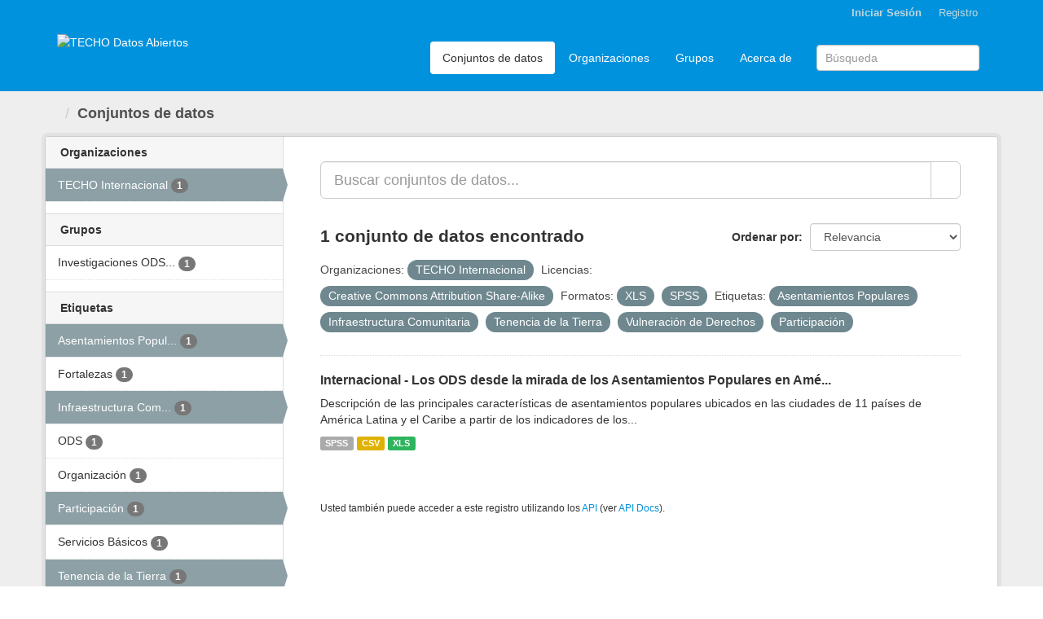

--- FILE ---
content_type: text/html; charset=utf-8
request_url: http://datos.techo.org/dataset?res_format=XLS&organization=techo-internacional&tags=Asentamientos+Populares&tags=Infraestructura+Comunitaria&tags=Tenencia+de+la+Tierra&license_id=cc-by-sa&res_format=SPSS&tags=Vulneraci%C3%B3n+de+Derechos&tags=Participaci%C3%B3n
body_size: 6271
content:
<!DOCTYPE html>
<!--[if IE 9]> <html lang="es" class="ie9"> <![endif]-->
<!--[if gt IE 8]><!--> <html lang="es"> <!--<![endif]-->
  <head>
    <link rel="stylesheet" type="text/css" href="/fanstatic/vendor/:version:2019-10-25T19:50:11.75/select2/select2.css" />
<link rel="stylesheet" type="text/css" href="/fanstatic/css/:version:2019-10-25T19:50:11.76/main.min.css" />
<link rel="stylesheet" type="text/css" href="/fanstatic/vendor/:version:2019-10-25T19:50:11.75/font-awesome/css/font-awesome.min.css" />

    <meta charset="utf-8" />
      <meta name="generator" content="ckan 2.8.3" />
      <meta name="viewport" content="width=device-width, initial-scale=1.0">
    <title>Conjuntos de datos - TECHO Datos Abiertos</title>

    
    
  <link rel="shortcut icon" href="/base/images/ckan.ico" />
    
  
    <script type="text/javascript">
  (function(i,s,o,g,r,a,m){i['GoogleAnalyticsObject']=r;i[r]=i[r]||function(){
  (i[r].q=i[r].q||[]).push(arguments)},i[r].l=1*new Date();a=s.createElement(o),
  m=s.getElementsByTagName(o)[0];a.async=1;a.src=g;m.parentNode.insertBefore(a,m)
  })(window,document,'script','//www.google-analytics.com/analytics.js','ga');

  ga('create', 'UA-135035476-1', 'auto', {});
     
  ga('set', 'anonymizeIp', true);
  ga('send', 'pageview');
</script>
  

      
    

    
      
      
    <style>
        .masthead {
  margin-bottom: initial;
  padding: 10px 0;
  color: #ffffff;
  background: #0092dd url(../../../base/images/bg.png);
}

.account-masthead {
  min-height: 30px;
  color: #ffffff;
  background: #0092dd url(../../../base/images/bg.png);
}

.account-masthead .account ul li {
  display: block;
  float: left;
  border-left: 1px solid #0092dd;
}

body {
  background: #ffffff;
}
.masthead .navigation .nav-pills li a:hover, .masthead .navigation .nav-pills li.active a {
  background-color: #707173;
}

@media (min-width: 768px) {
.hero {
  background: none;
}
}

.homepage .module-search .module-content {
  border-radius: 3px 3px 0 0;
  background-color: #0092dd;
  border-bottom: none;
}

.homepage .module-search .tags {
  padding: 5px 10px 10px 10px;
  background-color: #0092dd;
  border-radius: 0 0 3px 3px;
}

[role=main] {
  min-height: 0px;
}

a {
  color: #0092dd;
  text-decoration: none;
}

.homepage .stats ul li {
  float: left;
  width: 25%;
  font-weight: 300;
  text-align: center;
}

.homepage .stats ul li strong {
  font-size: 3rem;
  display: block;
}

.masthead .navigation .nav-pills li a:hover, .masthead .navigation .nav-pills li a:focus, .masthead .navigation .nav-pills li.active a {
  background-color: #ffffff;
  color: #333333;
}



a.tag:hover {
  text-decoration: none;
  color: #333333;
  background-color: #ffffff;
  border: 1px solid #235767;
  -webkit-box-shadow: inset 0 1px 0 #3d97b3;
  box-shadow: inset 0 1px 0 #3d97b3;
}

.site-footer {
  margin-bottom: initial;
  padding: 10px 0;
  color: #ffffff;
  background: #0092dd url(../../../base/images/bg.png);
  padding: 20px 0;
}

.btn-primary {
  color: #ffffff;
  background-color: #0092dd;
}

.btn-primary:hover {
  color: #ffffff;
  background-color: #777777;
}

      </style>
    
  </head>

  
  <body data-site-root="http://datos.techo.org/" data-locale-root="http://datos.techo.org/" >

    
    <div class="hide"><a href="#content">Ir al contenido</a></div>
  

  
     
<header class="account-masthead">
  <div class="container">
     
    <nav class="account not-authed">
      <ul class="list-unstyled">
        
        <li><a href="/user/login">Iniciar Sesión</a></li>
        
        <li><a class="sub" href="/user/register">Registro</a></li>
         
      </ul>
    </nav>
     
  </div>
</header>

<header class="navbar navbar-static-top masthead">
    
  <div class="container">
    <div class="navbar-right">
      <button data-target="#main-navigation-toggle" data-toggle="collapse" class="navbar-toggle collapsed" type="button">
        <span class="fa fa-bars"></span>
      </button>
    </div>
    <hgroup class="header-image navbar-left">
       
      <a class="logo" href="/"><img src="/uploads/admin/2018-04-13-183038.497213logotecho.png" alt="TECHO Datos Abiertos" title="TECHO Datos Abiertos" /></a>
       
    </hgroup>

    <div class="collapse navbar-collapse" id="main-navigation-toggle">
      
      <nav class="section navigation">
        <ul class="nav nav-pills">
           <li class="active"><a href="/dataset">Conjuntos de datos</a></li><li><a href="/organization">Organizaciones</a></li><li><a href="/group">Grupos</a></li><li><a href="/about">Acerca de</a></li> 
        </ul>
      </nav>
       
      <form class="section site-search simple-input" action="/dataset" method="get">
        <div class="field">
          <label for="field-sitewide-search">Buscar conjuntos de datos</label>
          <input id="field-sitewide-search" type="text" class="form-control" name="q" placeholder="Búsqueda" />
          <button class="btn-search" type="submit"><i class="fa fa-search"></i></button>
        </div>
      </form>
      
    </div>
  </div>
</header>

  
    <div role="main">
      <div id="content" class="container">
        
          
            <div class="flash-messages">
              
                
              
            </div>
          

          
            <div class="toolbar">
              
                
                  <ol class="breadcrumb">
                    
<li class="home"><a href="/"><i class="fa fa-home"></i><span> Inicio</span></a></li>
                    
  <li class="active"><a class=" active" href="/dataset">Conjuntos de datos</a></li>

                  </ol>
                
              
            </div>
          

          <div class="row wrapper">
            
            
            

            
              <aside class="secondary col-sm-3">
                
                
<div class="filters">
  <div>
    
      

  
  
    
      
      
        <section class="module module-narrow module-shallow">
          
            <h2 class="module-heading">
              <i class="fa fa-filter"></i>
              
              Organizaciones
            </h2>
          
          
            
            
              <nav>
                <ul class="list-unstyled nav nav-simple nav-facet">
                  
                    
                    
                    
                    
                      <li class="nav-item active">
                        <a href="/dataset?res_format=XLS&amp;tags=Asentamientos+Populares&amp;tags=Infraestructura+Comunitaria&amp;tags=Tenencia+de+la+Tierra&amp;license_id=cc-by-sa&amp;res_format=SPSS&amp;tags=Vulneraci%C3%B3n+de+Derechos&amp;tags=Participaci%C3%B3n" title="">
                          <span class="item-label">TECHO Internacional</span>
                          <span class="hidden separator"> - </span>
                          <span class="item-count badge">1</span>
                        </a>
                      </li>
                  
                </ul>
              </nav>

              <p class="module-footer">
                
                  
                
              </p>
            
            
          
        </section>
      
    
  

    
      

  
  
    
      
      
        <section class="module module-narrow module-shallow">
          
            <h2 class="module-heading">
              <i class="fa fa-filter"></i>
              
              Grupos
            </h2>
          
          
            
            
              <nav>
                <ul class="list-unstyled nav nav-simple nav-facet">
                  
                    
                    
                    
                    
                      <li class="nav-item">
                        <a href="/dataset?res_format=XLS&amp;organization=techo-internacional&amp;tags=Asentamientos+Populares&amp;tags=Infraestructura+Comunitaria&amp;tags=Participaci%C3%B3n&amp;license_id=cc-by-sa&amp;res_format=SPSS&amp;tags=Vulneraci%C3%B3n+de+Derechos&amp;tags=Tenencia+de+la+Tierra&amp;groups=investigaciones-ods-sdg" title="Investigaciones ODS / SDG">
                          <span class="item-label">Investigaciones ODS...</span>
                          <span class="hidden separator"> - </span>
                          <span class="item-count badge">1</span>
                        </a>
                      </li>
                  
                </ul>
              </nav>

              <p class="module-footer">
                
                  
                
              </p>
            
            
          
        </section>
      
    
  

    
      

  
  
    
      
      
        <section class="module module-narrow module-shallow">
          
            <h2 class="module-heading">
              <i class="fa fa-filter"></i>
              
              Etiquetas
            </h2>
          
          
            
            
              <nav>
                <ul class="list-unstyled nav nav-simple nav-facet">
                  
                    
                    
                    
                    
                      <li class="nav-item active">
                        <a href="/dataset?res_format=XLS&amp;organization=techo-internacional&amp;tags=Infraestructura+Comunitaria&amp;tags=Tenencia+de+la+Tierra&amp;license_id=cc-by-sa&amp;res_format=SPSS&amp;tags=Vulneraci%C3%B3n+de+Derechos&amp;tags=Participaci%C3%B3n" title="Asentamientos Populares">
                          <span class="item-label">Asentamientos Popul...</span>
                          <span class="hidden separator"> - </span>
                          <span class="item-count badge">1</span>
                        </a>
                      </li>
                  
                    
                    
                    
                    
                      <li class="nav-item">
                        <a href="/dataset?res_format=XLS&amp;organization=techo-internacional&amp;tags=Asentamientos+Populares&amp;tags=Fortalezas&amp;tags=Infraestructura+Comunitaria&amp;tags=Participaci%C3%B3n&amp;license_id=cc-by-sa&amp;res_format=SPSS&amp;tags=Vulneraci%C3%B3n+de+Derechos&amp;tags=Tenencia+de+la+Tierra" title="">
                          <span class="item-label">Fortalezas</span>
                          <span class="hidden separator"> - </span>
                          <span class="item-count badge">1</span>
                        </a>
                      </li>
                  
                    
                    
                    
                    
                      <li class="nav-item active">
                        <a href="/dataset?res_format=XLS&amp;organization=techo-internacional&amp;tags=Asentamientos+Populares&amp;tags=Tenencia+de+la+Tierra&amp;license_id=cc-by-sa&amp;res_format=SPSS&amp;tags=Vulneraci%C3%B3n+de+Derechos&amp;tags=Participaci%C3%B3n" title="Infraestructura Comunitaria">
                          <span class="item-label">Infraestructura Com...</span>
                          <span class="hidden separator"> - </span>
                          <span class="item-count badge">1</span>
                        </a>
                      </li>
                  
                    
                    
                    
                    
                      <li class="nav-item">
                        <a href="/dataset?res_format=XLS&amp;organization=techo-internacional&amp;tags=Asentamientos+Populares&amp;tags=Infraestructura+Comunitaria&amp;tags=Participaci%C3%B3n&amp;license_id=cc-by-sa&amp;res_format=SPSS&amp;tags=Vulneraci%C3%B3n+de+Derechos&amp;tags=ODS&amp;tags=Tenencia+de+la+Tierra" title="">
                          <span class="item-label">ODS</span>
                          <span class="hidden separator"> - </span>
                          <span class="item-count badge">1</span>
                        </a>
                      </li>
                  
                    
                    
                    
                    
                      <li class="nav-item">
                        <a href="/dataset?res_format=XLS&amp;organization=techo-internacional&amp;tags=Asentamientos+Populares&amp;tags=Organizaci%C3%B3n&amp;tags=Infraestructura+Comunitaria&amp;tags=Participaci%C3%B3n&amp;license_id=cc-by-sa&amp;res_format=SPSS&amp;tags=Vulneraci%C3%B3n+de+Derechos&amp;tags=Tenencia+de+la+Tierra" title="">
                          <span class="item-label">Organización</span>
                          <span class="hidden separator"> - </span>
                          <span class="item-count badge">1</span>
                        </a>
                      </li>
                  
                    
                    
                    
                    
                      <li class="nav-item active">
                        <a href="/dataset?res_format=XLS&amp;organization=techo-internacional&amp;tags=Asentamientos+Populares&amp;tags=Infraestructura+Comunitaria&amp;tags=Tenencia+de+la+Tierra&amp;license_id=cc-by-sa&amp;res_format=SPSS&amp;tags=Vulneraci%C3%B3n+de+Derechos" title="">
                          <span class="item-label">Participación</span>
                          <span class="hidden separator"> - </span>
                          <span class="item-count badge">1</span>
                        </a>
                      </li>
                  
                    
                    
                    
                    
                      <li class="nav-item">
                        <a href="/dataset?res_format=XLS&amp;organization=techo-internacional&amp;tags=Asentamientos+Populares&amp;tags=Servicios+B%C3%A1sicos&amp;tags=Infraestructura+Comunitaria&amp;tags=Participaci%C3%B3n&amp;license_id=cc-by-sa&amp;res_format=SPSS&amp;tags=Vulneraci%C3%B3n+de+Derechos&amp;tags=Tenencia+de+la+Tierra" title="">
                          <span class="item-label">Servicios Básicos</span>
                          <span class="hidden separator"> - </span>
                          <span class="item-count badge">1</span>
                        </a>
                      </li>
                  
                    
                    
                    
                    
                      <li class="nav-item active">
                        <a href="/dataset?res_format=XLS&amp;organization=techo-internacional&amp;tags=Asentamientos+Populares&amp;tags=Infraestructura+Comunitaria&amp;license_id=cc-by-sa&amp;res_format=SPSS&amp;tags=Vulneraci%C3%B3n+de+Derechos&amp;tags=Participaci%C3%B3n" title="">
                          <span class="item-label">Tenencia de la Tierra</span>
                          <span class="hidden separator"> - </span>
                          <span class="item-count badge">1</span>
                        </a>
                      </li>
                  
                    
                    
                    
                    
                      <li class="nav-item active">
                        <a href="/dataset?res_format=XLS&amp;organization=techo-internacional&amp;tags=Asentamientos+Populares&amp;tags=Infraestructura+Comunitaria&amp;tags=Tenencia+de+la+Tierra&amp;license_id=cc-by-sa&amp;res_format=SPSS&amp;tags=Participaci%C3%B3n" title="Vulneración de Derechos">
                          <span class="item-label">Vulneración de Dere...</span>
                          <span class="hidden separator"> - </span>
                          <span class="item-count badge">1</span>
                        </a>
                      </li>
                  
                </ul>
              </nav>

              <p class="module-footer">
                
                  
                
              </p>
            
            
          
        </section>
      
    
  

    
      

  
  
    
      
      
        <section class="module module-narrow module-shallow">
          
            <h2 class="module-heading">
              <i class="fa fa-filter"></i>
              
              Formatos
            </h2>
          
          
            
            
              <nav>
                <ul class="list-unstyled nav nav-simple nav-facet">
                  
                    
                    
                    
                    
                      <li class="nav-item">
                        <a href="/dataset?res_format=XLS&amp;organization=techo-internacional&amp;tags=Asentamientos+Populares&amp;tags=Infraestructura+Comunitaria&amp;tags=Participaci%C3%B3n&amp;res_format=CSV&amp;license_id=cc-by-sa&amp;res_format=SPSS&amp;tags=Vulneraci%C3%B3n+de+Derechos&amp;tags=Tenencia+de+la+Tierra" title="">
                          <span class="item-label">CSV</span>
                          <span class="hidden separator"> - </span>
                          <span class="item-count badge">1</span>
                        </a>
                      </li>
                  
                    
                    
                    
                    
                      <li class="nav-item active">
                        <a href="/dataset?res_format=XLS&amp;organization=techo-internacional&amp;tags=Asentamientos+Populares&amp;tags=Infraestructura+Comunitaria&amp;tags=Tenencia+de+la+Tierra&amp;license_id=cc-by-sa&amp;tags=Vulneraci%C3%B3n+de+Derechos&amp;tags=Participaci%C3%B3n" title="">
                          <span class="item-label">SPSS</span>
                          <span class="hidden separator"> - </span>
                          <span class="item-count badge">1</span>
                        </a>
                      </li>
                  
                    
                    
                    
                    
                      <li class="nav-item active">
                        <a href="/dataset?organization=techo-internacional&amp;tags=Asentamientos+Populares&amp;tags=Infraestructura+Comunitaria&amp;tags=Tenencia+de+la+Tierra&amp;license_id=cc-by-sa&amp;res_format=SPSS&amp;tags=Vulneraci%C3%B3n+de+Derechos&amp;tags=Participaci%C3%B3n" title="">
                          <span class="item-label">XLS</span>
                          <span class="hidden separator"> - </span>
                          <span class="item-count badge">1</span>
                        </a>
                      </li>
                  
                </ul>
              </nav>

              <p class="module-footer">
                
                  
                
              </p>
            
            
          
        </section>
      
    
  

    
      

  
  
    
      
      
        <section class="module module-narrow module-shallow">
          
            <h2 class="module-heading">
              <i class="fa fa-filter"></i>
              
              Licencias
            </h2>
          
          
            
            
              <nav>
                <ul class="list-unstyled nav nav-simple nav-facet">
                  
                    
                    
                    
                    
                      <li class="nav-item active">
                        <a href="/dataset?res_format=XLS&amp;organization=techo-internacional&amp;tags=Asentamientos+Populares&amp;tags=Infraestructura+Comunitaria&amp;tags=Tenencia+de+la+Tierra&amp;res_format=SPSS&amp;tags=Vulneraci%C3%B3n+de+Derechos&amp;tags=Participaci%C3%B3n" title="Creative Commons Attribution Share-Alike">
                          <span class="item-label">Creative Commons At...</span>
                          <span class="hidden separator"> - </span>
                          <span class="item-count badge">1</span>
                        </a>
                      </li>
                  
                </ul>
              </nav>

              <p class="module-footer">
                
                  
                
              </p>
            
            
          
        </section>
      
    
  

    
  </div>
  <a class="close no-text hide-filters"><i class="fa fa-times-circle"></i><span class="text">close</span></a>
</div>

              </aside>
            

            
              <div class="primary col-sm-9 col-xs-12">
                
                
  <section class="module">
    <div class="module-content">
      
        
      
      
        
        
        







<form id="dataset-search-form" class="search-form" method="get" data-module="select-switch">

  
    <div class="input-group search-input-group">
      <input aria-label="Buscar conjuntos de datos..." id="field-giant-search" type="text" class="form-control input-lg" name="q" value="" autocomplete="off" placeholder="Buscar conjuntos de datos...">
      
      <span class="input-group-btn">
        <button class="btn btn-default btn-lg" type="submit" value="search">
          <i class="fa fa-search"></i>
        </button>
      </span>
      
    </div>
  

  
    <span>
  
  

  
  
  
  <input type="hidden" name="res_format" value="XLS" />
  
  
  
  
  
  <input type="hidden" name="organization" value="techo-internacional" />
  
  
  
  
  
  <input type="hidden" name="tags" value="Asentamientos Populares" />
  
  
  
  
  
  <input type="hidden" name="tags" value="Infraestructura Comunitaria" />
  
  
  
  
  
  <input type="hidden" name="tags" value="Tenencia de la Tierra" />
  
  
  
  
  
  <input type="hidden" name="license_id" value="cc-by-sa" />
  
  
  
  
  
  <input type="hidden" name="res_format" value="SPSS" />
  
  
  
  
  
  <input type="hidden" name="tags" value="Vulneración de Derechos" />
  
  
  
  
  
  <input type="hidden" name="tags" value="Participación" />
  
  
  
  </span>
  

  
    
      <div class="form-select form-group control-order-by">
        <label for="field-order-by">Ordenar por</label>
        <select id="field-order-by" name="sort" class="form-control">
          
            
              <option value="score desc, metadata_modified desc" selected="selected">Relevancia</option>
            
          
            
              <option value="title_string asc">Nombre Ascendente</option>
            
          
            
              <option value="title_string desc">Nombre Descendente</option>
            
          
            
              <option value="metadata_modified desc">Última modificación</option>
            
          
            
              <option value="views_recent desc">Popular</option>
            
          
        </select>
        
        <button class="btn btn-default js-hide" type="submit">Ir</button>
        
      </div>
    
  

  
    
      <h2>

  
  
  
  

1 conjunto de datos encontrado</h2>
    
  

  
    
      <p class="filter-list">
        
          
          <span class="facet">Organizaciones:</span>
          
            <span class="filtered pill">TECHO Internacional
              <a href="dataset?res_format=XLS&amp;tags=Asentamientos+Populares&amp;tags=Infraestructura+Comunitaria&amp;tags=Tenencia+de+la+Tierra&amp;license_id=cc-by-sa&amp;res_format=SPSS&amp;tags=Vulneraci%C3%B3n+de+Derechos&amp;tags=Participaci%C3%B3n" class="remove" title="Quitar"><i class="fa fa-times"></i></a>
            </span>
          
        
          
          <span class="facet">Licencias:</span>
          
            <span class="filtered pill">Creative Commons Attribution Share-Alike
              <a href="dataset?res_format=XLS&amp;organization=techo-internacional&amp;tags=Asentamientos+Populares&amp;tags=Infraestructura+Comunitaria&amp;tags=Tenencia+de+la+Tierra&amp;res_format=SPSS&amp;tags=Vulneraci%C3%B3n+de+Derechos&amp;tags=Participaci%C3%B3n" class="remove" title="Quitar"><i class="fa fa-times"></i></a>
            </span>
          
        
          
          <span class="facet">Formatos:</span>
          
            <span class="filtered pill">XLS
              <a href="dataset?organization=techo-internacional&amp;tags=Asentamientos+Populares&amp;tags=Infraestructura+Comunitaria&amp;tags=Tenencia+de+la+Tierra&amp;license_id=cc-by-sa&amp;res_format=SPSS&amp;tags=Vulneraci%C3%B3n+de+Derechos&amp;tags=Participaci%C3%B3n" class="remove" title="Quitar"><i class="fa fa-times"></i></a>
            </span>
          
            <span class="filtered pill">SPSS
              <a href="dataset?res_format=XLS&amp;organization=techo-internacional&amp;tags=Asentamientos+Populares&amp;tags=Infraestructura+Comunitaria&amp;tags=Tenencia+de+la+Tierra&amp;license_id=cc-by-sa&amp;tags=Vulneraci%C3%B3n+de+Derechos&amp;tags=Participaci%C3%B3n" class="remove" title="Quitar"><i class="fa fa-times"></i></a>
            </span>
          
        
          
          <span class="facet">Etiquetas:</span>
          
            <span class="filtered pill">Asentamientos Populares
              <a href="dataset?res_format=XLS&amp;organization=techo-internacional&amp;tags=Infraestructura+Comunitaria&amp;tags=Tenencia+de+la+Tierra&amp;license_id=cc-by-sa&amp;res_format=SPSS&amp;tags=Vulneraci%C3%B3n+de+Derechos&amp;tags=Participaci%C3%B3n" class="remove" title="Quitar"><i class="fa fa-times"></i></a>
            </span>
          
            <span class="filtered pill">Infraestructura Comunitaria
              <a href="dataset?res_format=XLS&amp;organization=techo-internacional&amp;tags=Asentamientos+Populares&amp;tags=Tenencia+de+la+Tierra&amp;license_id=cc-by-sa&amp;res_format=SPSS&amp;tags=Vulneraci%C3%B3n+de+Derechos&amp;tags=Participaci%C3%B3n" class="remove" title="Quitar"><i class="fa fa-times"></i></a>
            </span>
          
            <span class="filtered pill">Tenencia de la Tierra
              <a href="dataset?res_format=XLS&amp;organization=techo-internacional&amp;tags=Asentamientos+Populares&amp;tags=Infraestructura+Comunitaria&amp;license_id=cc-by-sa&amp;res_format=SPSS&amp;tags=Vulneraci%C3%B3n+de+Derechos&amp;tags=Participaci%C3%B3n" class="remove" title="Quitar"><i class="fa fa-times"></i></a>
            </span>
          
            <span class="filtered pill">Vulneración de Derechos
              <a href="dataset?res_format=XLS&amp;organization=techo-internacional&amp;tags=Asentamientos+Populares&amp;tags=Infraestructura+Comunitaria&amp;tags=Tenencia+de+la+Tierra&amp;license_id=cc-by-sa&amp;res_format=SPSS&amp;tags=Participaci%C3%B3n" class="remove" title="Quitar"><i class="fa fa-times"></i></a>
            </span>
          
            <span class="filtered pill">Participación
              <a href="dataset?res_format=XLS&amp;organization=techo-internacional&amp;tags=Asentamientos+Populares&amp;tags=Infraestructura+Comunitaria&amp;tags=Tenencia+de+la+Tierra&amp;license_id=cc-by-sa&amp;res_format=SPSS&amp;tags=Vulneraci%C3%B3n+de+Derechos" class="remove" title="Quitar"><i class="fa fa-times"></i></a>
            </span>
          
        
      </p>
      <a class="show-filters btn btn-default">Filtrar Resultados</a>
    
  

</form>




      
      
        

  
    <ul class="dataset-list list-unstyled">
    	
	      
	        






  <li class="dataset-item">
    
      <div class="dataset-content">
        
          <h3 class="dataset-heading">
            
              
            
            
              <a href="/dataset/latam-ods-y-comunidades-2018">Internacional - Los ODS desde la mirada de los Asentamientos Populares en Amé...</a>
            
            
              
              
            
          </h3>
        
        
          
        
        
          
            <div>Descripción de las principales características de asentamientos populares ubicados en las ciudades de 11 países de América Latina y el Caribe a partir de los indicadores de los...</div>
          
        
      </div>
      
        
          
            <ul class="dataset-resources list-unstyled">
              
                
                <li>
                  <a href="/dataset/latam-ods-y-comunidades-2018" class="label label-default" data-format="spss">SPSS</a>
                </li>
                
                <li>
                  <a href="/dataset/latam-ods-y-comunidades-2018" class="label label-default" data-format="csv">CSV</a>
                </li>
                
                <li>
                  <a href="/dataset/latam-ods-y-comunidades-2018" class="label label-default" data-format="xls">XLS</a>
                </li>
                
              
            </ul>
          
        
      
    
  </li>

	      
	    
    </ul>
  

      
    </div>

    
      
    
  </section>

  
  <section class="module">
    <div class="module-content">
      
      <small>
        
        
        
          Usted también puede acceder a este registro utilizando los <a href="/api/3">API</a> (ver <a href="http://docs.ckan.org/en/2.8/api/">API Docs</a>).
      </small>
      
    </div>
  </section>
  

              </div>
            
          </div>
        
      </div>
    </div>
  
    <footer class="site-footer">
  <div class="container">
    
    <div class="row">
      <div class="col-md-8 footer-links">
        
          <ul class="list-unstyled">
            
              <li><a href="/about">Acerca de TECHO Datos Abiertos</a></li>
            
          </ul>
          <ul class="list-unstyled">
            
              
              <li><a href="http://docs.ckan.org/en/2.8/api/">API CKAN</a></li>
              <li><a href="http://www.ckan.org/">CKAN Association</a></li>
              <li><a href="http://www.opendefinition.org/okd/"><img src="/base/images/od_80x15_blue.png" alt="Open Data"></a></li>
            
          </ul>
        
      </div>
      <div class="col-md-4 attribution">
        
          <p><strong>Gestionado con </strong> <a class="hide-text ckan-footer-logo" href="http://ckan.org">CKAN</a></p>
        
        
          
<form class="form-inline form-select lang-select" action="/util/redirect" data-module="select-switch" method="POST">
  <label for="field-lang-select">Idioma</label>
  <select id="field-lang-select" name="url" data-module="autocomplete" data-module-dropdown-class="lang-dropdown" data-module-container-class="lang-container">
    
      <option value="/es/dataset?res_format=XLS&amp;organization=techo-internacional&amp;tags=Asentamientos+Populares&amp;tags=Infraestructura+Comunitaria&amp;tags=Tenencia+de+la+Tierra&amp;license_id=cc-by-sa&amp;res_format=SPSS&amp;tags=Vulneraci%C3%B3n+de+Derechos&amp;tags=Participaci%C3%B3n" selected="selected">
        español
      </option>
    
      <option value="/en/dataset?res_format=XLS&amp;organization=techo-internacional&amp;tags=Asentamientos+Populares&amp;tags=Infraestructura+Comunitaria&amp;tags=Tenencia+de+la+Tierra&amp;license_id=cc-by-sa&amp;res_format=SPSS&amp;tags=Vulneraci%C3%B3n+de+Derechos&amp;tags=Participaci%C3%B3n" >
        English
      </option>
    
      <option value="/pt_BR/dataset?res_format=XLS&amp;organization=techo-internacional&amp;tags=Asentamientos+Populares&amp;tags=Infraestructura+Comunitaria&amp;tags=Tenencia+de+la+Tierra&amp;license_id=cc-by-sa&amp;res_format=SPSS&amp;tags=Vulneraci%C3%B3n+de+Derechos&amp;tags=Participaci%C3%B3n" >
        português (Brasil)
      </option>
    
      <option value="/ja/dataset?res_format=XLS&amp;organization=techo-internacional&amp;tags=Asentamientos+Populares&amp;tags=Infraestructura+Comunitaria&amp;tags=Tenencia+de+la+Tierra&amp;license_id=cc-by-sa&amp;res_format=SPSS&amp;tags=Vulneraci%C3%B3n+de+Derechos&amp;tags=Participaci%C3%B3n" >
        日本語
      </option>
    
      <option value="/it/dataset?res_format=XLS&amp;organization=techo-internacional&amp;tags=Asentamientos+Populares&amp;tags=Infraestructura+Comunitaria&amp;tags=Tenencia+de+la+Tierra&amp;license_id=cc-by-sa&amp;res_format=SPSS&amp;tags=Vulneraci%C3%B3n+de+Derechos&amp;tags=Participaci%C3%B3n" >
        italiano
      </option>
    
      <option value="/cs_CZ/dataset?res_format=XLS&amp;organization=techo-internacional&amp;tags=Asentamientos+Populares&amp;tags=Infraestructura+Comunitaria&amp;tags=Tenencia+de+la+Tierra&amp;license_id=cc-by-sa&amp;res_format=SPSS&amp;tags=Vulneraci%C3%B3n+de+Derechos&amp;tags=Participaci%C3%B3n" >
        čeština (Česká republika)
      </option>
    
      <option value="/ca/dataset?res_format=XLS&amp;organization=techo-internacional&amp;tags=Asentamientos+Populares&amp;tags=Infraestructura+Comunitaria&amp;tags=Tenencia+de+la+Tierra&amp;license_id=cc-by-sa&amp;res_format=SPSS&amp;tags=Vulneraci%C3%B3n+de+Derechos&amp;tags=Participaci%C3%B3n" >
        català
      </option>
    
      <option value="/fr/dataset?res_format=XLS&amp;organization=techo-internacional&amp;tags=Asentamientos+Populares&amp;tags=Infraestructura+Comunitaria&amp;tags=Tenencia+de+la+Tierra&amp;license_id=cc-by-sa&amp;res_format=SPSS&amp;tags=Vulneraci%C3%B3n+de+Derechos&amp;tags=Participaci%C3%B3n" >
        français
      </option>
    
      <option value="/el/dataset?res_format=XLS&amp;organization=techo-internacional&amp;tags=Asentamientos+Populares&amp;tags=Infraestructura+Comunitaria&amp;tags=Tenencia+de+la+Tierra&amp;license_id=cc-by-sa&amp;res_format=SPSS&amp;tags=Vulneraci%C3%B3n+de+Derechos&amp;tags=Participaci%C3%B3n" >
        Ελληνικά
      </option>
    
      <option value="/sv/dataset?res_format=XLS&amp;organization=techo-internacional&amp;tags=Asentamientos+Populares&amp;tags=Infraestructura+Comunitaria&amp;tags=Tenencia+de+la+Tierra&amp;license_id=cc-by-sa&amp;res_format=SPSS&amp;tags=Vulneraci%C3%B3n+de+Derechos&amp;tags=Participaci%C3%B3n" >
        svenska
      </option>
    
      <option value="/sr/dataset?res_format=XLS&amp;organization=techo-internacional&amp;tags=Asentamientos+Populares&amp;tags=Infraestructura+Comunitaria&amp;tags=Tenencia+de+la+Tierra&amp;license_id=cc-by-sa&amp;res_format=SPSS&amp;tags=Vulneraci%C3%B3n+de+Derechos&amp;tags=Participaci%C3%B3n" >
        српски
      </option>
    
      <option value="/no/dataset?res_format=XLS&amp;organization=techo-internacional&amp;tags=Asentamientos+Populares&amp;tags=Infraestructura+Comunitaria&amp;tags=Tenencia+de+la+Tierra&amp;license_id=cc-by-sa&amp;res_format=SPSS&amp;tags=Vulneraci%C3%B3n+de+Derechos&amp;tags=Participaci%C3%B3n" >
        norsk bokmål (Norge)
      </option>
    
      <option value="/sk/dataset?res_format=XLS&amp;organization=techo-internacional&amp;tags=Asentamientos+Populares&amp;tags=Infraestructura+Comunitaria&amp;tags=Tenencia+de+la+Tierra&amp;license_id=cc-by-sa&amp;res_format=SPSS&amp;tags=Vulneraci%C3%B3n+de+Derechos&amp;tags=Participaci%C3%B3n" >
        slovenčina
      </option>
    
      <option value="/fi/dataset?res_format=XLS&amp;organization=techo-internacional&amp;tags=Asentamientos+Populares&amp;tags=Infraestructura+Comunitaria&amp;tags=Tenencia+de+la+Tierra&amp;license_id=cc-by-sa&amp;res_format=SPSS&amp;tags=Vulneraci%C3%B3n+de+Derechos&amp;tags=Participaci%C3%B3n" >
        suomi
      </option>
    
      <option value="/ru/dataset?res_format=XLS&amp;organization=techo-internacional&amp;tags=Asentamientos+Populares&amp;tags=Infraestructura+Comunitaria&amp;tags=Tenencia+de+la+Tierra&amp;license_id=cc-by-sa&amp;res_format=SPSS&amp;tags=Vulneraci%C3%B3n+de+Derechos&amp;tags=Participaci%C3%B3n" >
        русский
      </option>
    
      <option value="/de/dataset?res_format=XLS&amp;organization=techo-internacional&amp;tags=Asentamientos+Populares&amp;tags=Infraestructura+Comunitaria&amp;tags=Tenencia+de+la+Tierra&amp;license_id=cc-by-sa&amp;res_format=SPSS&amp;tags=Vulneraci%C3%B3n+de+Derechos&amp;tags=Participaci%C3%B3n" >
        Deutsch
      </option>
    
      <option value="/pl/dataset?res_format=XLS&amp;organization=techo-internacional&amp;tags=Asentamientos+Populares&amp;tags=Infraestructura+Comunitaria&amp;tags=Tenencia+de+la+Tierra&amp;license_id=cc-by-sa&amp;res_format=SPSS&amp;tags=Vulneraci%C3%B3n+de+Derechos&amp;tags=Participaci%C3%B3n" >
        polski
      </option>
    
      <option value="/nl/dataset?res_format=XLS&amp;organization=techo-internacional&amp;tags=Asentamientos+Populares&amp;tags=Infraestructura+Comunitaria&amp;tags=Tenencia+de+la+Tierra&amp;license_id=cc-by-sa&amp;res_format=SPSS&amp;tags=Vulneraci%C3%B3n+de+Derechos&amp;tags=Participaci%C3%B3n" >
        Nederlands
      </option>
    
      <option value="/bg/dataset?res_format=XLS&amp;organization=techo-internacional&amp;tags=Asentamientos+Populares&amp;tags=Infraestructura+Comunitaria&amp;tags=Tenencia+de+la+Tierra&amp;license_id=cc-by-sa&amp;res_format=SPSS&amp;tags=Vulneraci%C3%B3n+de+Derechos&amp;tags=Participaci%C3%B3n" >
        български
      </option>
    
      <option value="/ko_KR/dataset?res_format=XLS&amp;organization=techo-internacional&amp;tags=Asentamientos+Populares&amp;tags=Infraestructura+Comunitaria&amp;tags=Tenencia+de+la+Tierra&amp;license_id=cc-by-sa&amp;res_format=SPSS&amp;tags=Vulneraci%C3%B3n+de+Derechos&amp;tags=Participaci%C3%B3n" >
        한국어 (대한민국)
      </option>
    
      <option value="/hu/dataset?res_format=XLS&amp;organization=techo-internacional&amp;tags=Asentamientos+Populares&amp;tags=Infraestructura+Comunitaria&amp;tags=Tenencia+de+la+Tierra&amp;license_id=cc-by-sa&amp;res_format=SPSS&amp;tags=Vulneraci%C3%B3n+de+Derechos&amp;tags=Participaci%C3%B3n" >
        magyar
      </option>
    
      <option value="/sl/dataset?res_format=XLS&amp;organization=techo-internacional&amp;tags=Asentamientos+Populares&amp;tags=Infraestructura+Comunitaria&amp;tags=Tenencia+de+la+Tierra&amp;license_id=cc-by-sa&amp;res_format=SPSS&amp;tags=Vulneraci%C3%B3n+de+Derechos&amp;tags=Participaci%C3%B3n" >
        slovenščina
      </option>
    
      <option value="/lv/dataset?res_format=XLS&amp;organization=techo-internacional&amp;tags=Asentamientos+Populares&amp;tags=Infraestructura+Comunitaria&amp;tags=Tenencia+de+la+Tierra&amp;license_id=cc-by-sa&amp;res_format=SPSS&amp;tags=Vulneraci%C3%B3n+de+Derechos&amp;tags=Participaci%C3%B3n" >
        latviešu
      </option>
    
      <option value="/uk_UA/dataset?res_format=XLS&amp;organization=techo-internacional&amp;tags=Asentamientos+Populares&amp;tags=Infraestructura+Comunitaria&amp;tags=Tenencia+de+la+Tierra&amp;license_id=cc-by-sa&amp;res_format=SPSS&amp;tags=Vulneraci%C3%B3n+de+Derechos&amp;tags=Participaci%C3%B3n" >
        українська (Україна)
      </option>
    
      <option value="/ro/dataset?res_format=XLS&amp;organization=techo-internacional&amp;tags=Asentamientos+Populares&amp;tags=Infraestructura+Comunitaria&amp;tags=Tenencia+de+la+Tierra&amp;license_id=cc-by-sa&amp;res_format=SPSS&amp;tags=Vulneraci%C3%B3n+de+Derechos&amp;tags=Participaci%C3%B3n" >
        română
      </option>
    
      <option value="/is/dataset?res_format=XLS&amp;organization=techo-internacional&amp;tags=Asentamientos+Populares&amp;tags=Infraestructura+Comunitaria&amp;tags=Tenencia+de+la+Tierra&amp;license_id=cc-by-sa&amp;res_format=SPSS&amp;tags=Vulneraci%C3%B3n+de+Derechos&amp;tags=Participaci%C3%B3n" >
        íslenska
      </option>
    
      <option value="/zh_TW/dataset?res_format=XLS&amp;organization=techo-internacional&amp;tags=Asentamientos+Populares&amp;tags=Infraestructura+Comunitaria&amp;tags=Tenencia+de+la+Tierra&amp;license_id=cc-by-sa&amp;res_format=SPSS&amp;tags=Vulneraci%C3%B3n+de+Derechos&amp;tags=Participaci%C3%B3n" >
        中文 (繁體, 台灣)
      </option>
    
      <option value="/vi/dataset?res_format=XLS&amp;organization=techo-internacional&amp;tags=Asentamientos+Populares&amp;tags=Infraestructura+Comunitaria&amp;tags=Tenencia+de+la+Tierra&amp;license_id=cc-by-sa&amp;res_format=SPSS&amp;tags=Vulneraci%C3%B3n+de+Derechos&amp;tags=Participaci%C3%B3n" >
        Tiếng Việt
      </option>
    
      <option value="/km/dataset?res_format=XLS&amp;organization=techo-internacional&amp;tags=Asentamientos+Populares&amp;tags=Infraestructura+Comunitaria&amp;tags=Tenencia+de+la+Tierra&amp;license_id=cc-by-sa&amp;res_format=SPSS&amp;tags=Vulneraci%C3%B3n+de+Derechos&amp;tags=Participaci%C3%B3n" >
        ខ្មែរ
      </option>
    
      <option value="/hr/dataset?res_format=XLS&amp;organization=techo-internacional&amp;tags=Asentamientos+Populares&amp;tags=Infraestructura+Comunitaria&amp;tags=Tenencia+de+la+Tierra&amp;license_id=cc-by-sa&amp;res_format=SPSS&amp;tags=Vulneraci%C3%B3n+de+Derechos&amp;tags=Participaci%C3%B3n" >
        hrvatski
      </option>
    
      <option value="/zh_CN/dataset?res_format=XLS&amp;organization=techo-internacional&amp;tags=Asentamientos+Populares&amp;tags=Infraestructura+Comunitaria&amp;tags=Tenencia+de+la+Tierra&amp;license_id=cc-by-sa&amp;res_format=SPSS&amp;tags=Vulneraci%C3%B3n+de+Derechos&amp;tags=Participaci%C3%B3n" >
        中文 (简体, 中国)
      </option>
    
      <option value="/fa_IR/dataset?res_format=XLS&amp;organization=techo-internacional&amp;tags=Asentamientos+Populares&amp;tags=Infraestructura+Comunitaria&amp;tags=Tenencia+de+la+Tierra&amp;license_id=cc-by-sa&amp;res_format=SPSS&amp;tags=Vulneraci%C3%B3n+de+Derechos&amp;tags=Participaci%C3%B3n" >
        فارسی (ایران)
      </option>
    
      <option value="/pt_PT/dataset?res_format=XLS&amp;organization=techo-internacional&amp;tags=Asentamientos+Populares&amp;tags=Infraestructura+Comunitaria&amp;tags=Tenencia+de+la+Tierra&amp;license_id=cc-by-sa&amp;res_format=SPSS&amp;tags=Vulneraci%C3%B3n+de+Derechos&amp;tags=Participaci%C3%B3n" >
        português (Portugal)
      </option>
    
      <option value="/ne/dataset?res_format=XLS&amp;organization=techo-internacional&amp;tags=Asentamientos+Populares&amp;tags=Infraestructura+Comunitaria&amp;tags=Tenencia+de+la+Tierra&amp;license_id=cc-by-sa&amp;res_format=SPSS&amp;tags=Vulneraci%C3%B3n+de+Derechos&amp;tags=Participaci%C3%B3n" >
        नेपाली
      </option>
    
      <option value="/tl/dataset?res_format=XLS&amp;organization=techo-internacional&amp;tags=Asentamientos+Populares&amp;tags=Infraestructura+Comunitaria&amp;tags=Tenencia+de+la+Tierra&amp;license_id=cc-by-sa&amp;res_format=SPSS&amp;tags=Vulneraci%C3%B3n+de+Derechos&amp;tags=Participaci%C3%B3n" >
        Filipino (Pilipinas)
      </option>
    
      <option value="/en_AU/dataset?res_format=XLS&amp;organization=techo-internacional&amp;tags=Asentamientos+Populares&amp;tags=Infraestructura+Comunitaria&amp;tags=Tenencia+de+la+Tierra&amp;license_id=cc-by-sa&amp;res_format=SPSS&amp;tags=Vulneraci%C3%B3n+de+Derechos&amp;tags=Participaci%C3%B3n" >
        English (Australia)
      </option>
    
      <option value="/sr_Latn/dataset?res_format=XLS&amp;organization=techo-internacional&amp;tags=Asentamientos+Populares&amp;tags=Infraestructura+Comunitaria&amp;tags=Tenencia+de+la+Tierra&amp;license_id=cc-by-sa&amp;res_format=SPSS&amp;tags=Vulneraci%C3%B3n+de+Derechos&amp;tags=Participaci%C3%B3n" >
        srpski (latinica)
      </option>
    
      <option value="/am/dataset?res_format=XLS&amp;organization=techo-internacional&amp;tags=Asentamientos+Populares&amp;tags=Infraestructura+Comunitaria&amp;tags=Tenencia+de+la+Tierra&amp;license_id=cc-by-sa&amp;res_format=SPSS&amp;tags=Vulneraci%C3%B3n+de+Derechos&amp;tags=Participaci%C3%B3n" >
        አማርኛ
      </option>
    
      <option value="/gl/dataset?res_format=XLS&amp;organization=techo-internacional&amp;tags=Asentamientos+Populares&amp;tags=Infraestructura+Comunitaria&amp;tags=Tenencia+de+la+Tierra&amp;license_id=cc-by-sa&amp;res_format=SPSS&amp;tags=Vulneraci%C3%B3n+de+Derechos&amp;tags=Participaci%C3%B3n" >
        galego
      </option>
    
      <option value="/he/dataset?res_format=XLS&amp;organization=techo-internacional&amp;tags=Asentamientos+Populares&amp;tags=Infraestructura+Comunitaria&amp;tags=Tenencia+de+la+Tierra&amp;license_id=cc-by-sa&amp;res_format=SPSS&amp;tags=Vulneraci%C3%B3n+de+Derechos&amp;tags=Participaci%C3%B3n" >
        עברית
      </option>
    
      <option value="/mk/dataset?res_format=XLS&amp;organization=techo-internacional&amp;tags=Asentamientos+Populares&amp;tags=Infraestructura+Comunitaria&amp;tags=Tenencia+de+la+Tierra&amp;license_id=cc-by-sa&amp;res_format=SPSS&amp;tags=Vulneraci%C3%B3n+de+Derechos&amp;tags=Participaci%C3%B3n" >
        македонски
      </option>
    
      <option value="/sq/dataset?res_format=XLS&amp;organization=techo-internacional&amp;tags=Asentamientos+Populares&amp;tags=Infraestructura+Comunitaria&amp;tags=Tenencia+de+la+Tierra&amp;license_id=cc-by-sa&amp;res_format=SPSS&amp;tags=Vulneraci%C3%B3n+de+Derechos&amp;tags=Participaci%C3%B3n" >
        shqip
      </option>
    
      <option value="/lt/dataset?res_format=XLS&amp;organization=techo-internacional&amp;tags=Asentamientos+Populares&amp;tags=Infraestructura+Comunitaria&amp;tags=Tenencia+de+la+Tierra&amp;license_id=cc-by-sa&amp;res_format=SPSS&amp;tags=Vulneraci%C3%B3n+de+Derechos&amp;tags=Participaci%C3%B3n" >
        lietuvių
      </option>
    
      <option value="/mn_MN/dataset?res_format=XLS&amp;organization=techo-internacional&amp;tags=Asentamientos+Populares&amp;tags=Infraestructura+Comunitaria&amp;tags=Tenencia+de+la+Tierra&amp;license_id=cc-by-sa&amp;res_format=SPSS&amp;tags=Vulneraci%C3%B3n+de+Derechos&amp;tags=Participaci%C3%B3n" >
        монгол (Монгол)
      </option>
    
      <option value="/uk/dataset?res_format=XLS&amp;organization=techo-internacional&amp;tags=Asentamientos+Populares&amp;tags=Infraestructura+Comunitaria&amp;tags=Tenencia+de+la+Tierra&amp;license_id=cc-by-sa&amp;res_format=SPSS&amp;tags=Vulneraci%C3%B3n+de+Derechos&amp;tags=Participaci%C3%B3n" >
        українська
      </option>
    
      <option value="/eu/dataset?res_format=XLS&amp;organization=techo-internacional&amp;tags=Asentamientos+Populares&amp;tags=Infraestructura+Comunitaria&amp;tags=Tenencia+de+la+Tierra&amp;license_id=cc-by-sa&amp;res_format=SPSS&amp;tags=Vulneraci%C3%B3n+de+Derechos&amp;tags=Participaci%C3%B3n" >
        euskara
      </option>
    
      <option value="/th/dataset?res_format=XLS&amp;organization=techo-internacional&amp;tags=Asentamientos+Populares&amp;tags=Infraestructura+Comunitaria&amp;tags=Tenencia+de+la+Tierra&amp;license_id=cc-by-sa&amp;res_format=SPSS&amp;tags=Vulneraci%C3%B3n+de+Derechos&amp;tags=Participaci%C3%B3n" >
        ไทย
      </option>
    
      <option value="/id/dataset?res_format=XLS&amp;organization=techo-internacional&amp;tags=Asentamientos+Populares&amp;tags=Infraestructura+Comunitaria&amp;tags=Tenencia+de+la+Tierra&amp;license_id=cc-by-sa&amp;res_format=SPSS&amp;tags=Vulneraci%C3%B3n+de+Derechos&amp;tags=Participaci%C3%B3n" >
        Indonesia
      </option>
    
      <option value="/tr/dataset?res_format=XLS&amp;organization=techo-internacional&amp;tags=Asentamientos+Populares&amp;tags=Infraestructura+Comunitaria&amp;tags=Tenencia+de+la+Tierra&amp;license_id=cc-by-sa&amp;res_format=SPSS&amp;tags=Vulneraci%C3%B3n+de+Derechos&amp;tags=Participaci%C3%B3n" >
        Türkçe
      </option>
    
      <option value="/ar/dataset?res_format=XLS&amp;organization=techo-internacional&amp;tags=Asentamientos+Populares&amp;tags=Infraestructura+Comunitaria&amp;tags=Tenencia+de+la+Tierra&amp;license_id=cc-by-sa&amp;res_format=SPSS&amp;tags=Vulneraci%C3%B3n+de+Derechos&amp;tags=Participaci%C3%B3n" >
        العربية
      </option>
    
      <option value="/es_AR/dataset?res_format=XLS&amp;organization=techo-internacional&amp;tags=Asentamientos+Populares&amp;tags=Infraestructura+Comunitaria&amp;tags=Tenencia+de+la+Tierra&amp;license_id=cc-by-sa&amp;res_format=SPSS&amp;tags=Vulneraci%C3%B3n+de+Derechos&amp;tags=Participaci%C3%B3n" >
        español (Argentina)
      </option>
    
      <option value="/da_DK/dataset?res_format=XLS&amp;organization=techo-internacional&amp;tags=Asentamientos+Populares&amp;tags=Infraestructura+Comunitaria&amp;tags=Tenencia+de+la+Tierra&amp;license_id=cc-by-sa&amp;res_format=SPSS&amp;tags=Vulneraci%C3%B3n+de+Derechos&amp;tags=Participaci%C3%B3n" >
        dansk (Danmark)
      </option>
    
  </select>
  <button class="btn btn-default js-hide" type="submit">Ir</button>
</form>
        
      </div>
    </div>
    
  </div>

  
    
  
</footer>
  
    
    
    
      
    
  
  
    
  
    
    <div class="js-hide" data-module="google-analytics"
      data-module-googleanalytics_resource_prefix="">
    </div>
  


      
  <script>document.getElementsByTagName('html')[0].className += ' js';</script>
<script type="text/javascript" src="/fanstatic/vendor/:version:2019-10-25T19:50:11.75/jquery.min.js"></script>
<script type="text/javascript" src="/fanstatic/vendor/:version:2019-10-25T19:50:11.75/:bundle:bootstrap/js/bootstrap.min.js;jed.min.js;moment-with-locales.js;select2/select2.min.js"></script>
<script type="text/javascript" src="/fanstatic/base/:version:2019-10-25T19:50:11.75/:bundle:plugins/jquery.inherit.min.js;plugins/jquery.proxy-all.min.js;plugins/jquery.url-helpers.min.js;plugins/jquery.date-helpers.min.js;plugins/jquery.slug.min.js;plugins/jquery.slug-preview.min.js;plugins/jquery.truncator.min.js;plugins/jquery.masonry.min.js;plugins/jquery.form-warning.min.js;plugins/jquery.images-loaded.min.js;sandbox.min.js;module.min.js;pubsub.min.js;client.min.js;notify.min.js;i18n.min.js;main.min.js;modules/select-switch.min.js;modules/slug-preview.min.js;modules/basic-form.min.js;modules/confirm-action.min.js;modules/api-info.min.js;modules/autocomplete.min.js;modules/custom-fields.min.js;modules/data-viewer.min.js;modules/table-selectable-rows.min.js;modules/resource-form.min.js;modules/resource-upload-field.min.js;modules/resource-reorder.min.js;modules/resource-view-reorder.min.js;modules/follow.min.js;modules/activity-stream.min.js;modules/dashboard.min.js;modules/resource-view-embed.min.js;view-filters.min.js;modules/resource-view-filters-form.min.js;modules/resource-view-filters.min.js;modules/table-toggle-more.min.js;modules/dataset-visibility.min.js;modules/media-grid.min.js;modules/image-upload.min.js;modules/followers-counter.min.js"></script>
<script type="text/javascript" src="/fanstatic/base/:version:2019-10-25T19:50:11.75/tracking.min.js"></script>
<script type="text/javascript" src="/fanstatic/ckanext-googleanalytics/:version:2020-03-11T12:18:04.85/googleanalytics_event_tracking.js"></script></body>
</html>